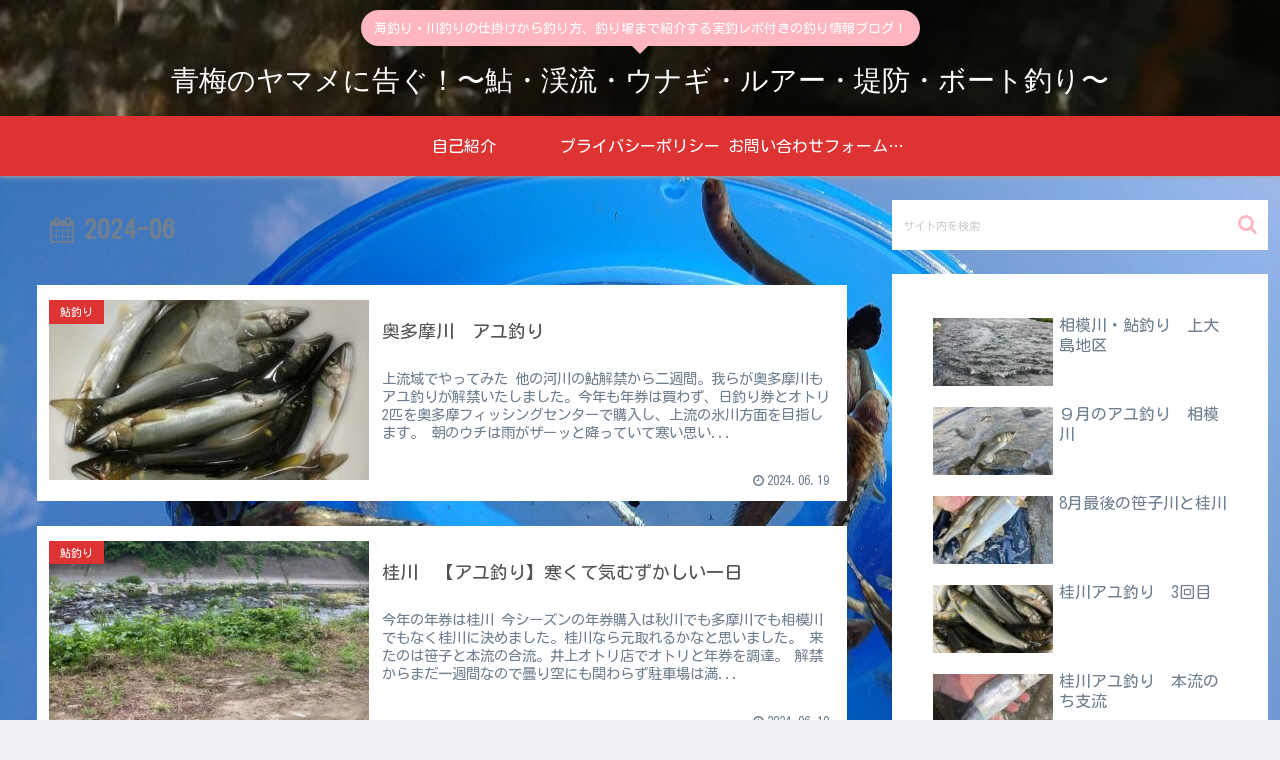

--- FILE ---
content_type: text/html; charset=utf-8
request_url: https://www.google.com/recaptcha/api2/aframe
body_size: 268
content:
<!DOCTYPE HTML><html><head><meta http-equiv="content-type" content="text/html; charset=UTF-8"></head><body><script nonce="LzVB9LqLt4yerNXgL7GBvw">/** Anti-fraud and anti-abuse applications only. See google.com/recaptcha */ try{var clients={'sodar':'https://pagead2.googlesyndication.com/pagead/sodar?'};window.addEventListener("message",function(a){try{if(a.source===window.parent){var b=JSON.parse(a.data);var c=clients[b['id']];if(c){var d=document.createElement('img');d.src=c+b['params']+'&rc='+(localStorage.getItem("rc::a")?sessionStorage.getItem("rc::b"):"");window.document.body.appendChild(d);sessionStorage.setItem("rc::e",parseInt(sessionStorage.getItem("rc::e")||0)+1);localStorage.setItem("rc::h",'1770101143479');}}}catch(b){}});window.parent.postMessage("_grecaptcha_ready", "*");}catch(b){}</script></body></html>